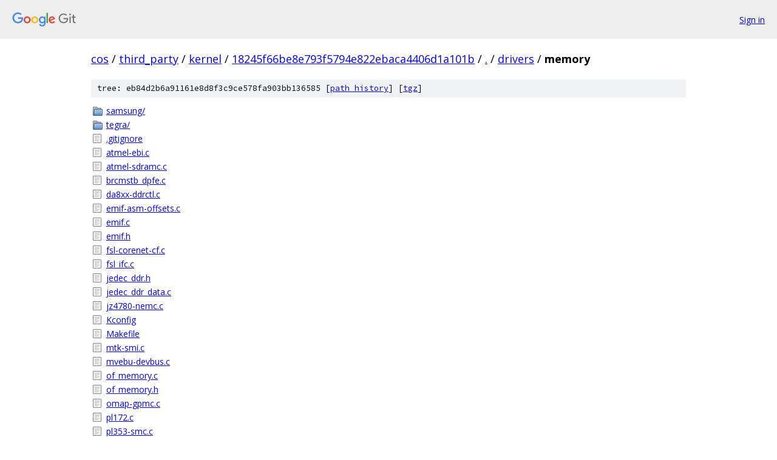

--- FILE ---
content_type: text/html; charset=utf-8
request_url: https://cos.googlesource.com/third_party/kernel/+/18245f66be8e793f5794e822ebaca4406d1a101b/drivers/memory
body_size: 1088
content:
<!DOCTYPE html><html lang="en"><head><meta charset="utf-8"><meta name="viewport" content="width=device-width, initial-scale=1"><title>drivers/memory - third_party/kernel - Git at Google</title><link rel="stylesheet" type="text/css" href="/+static/base.css"><!-- default customHeadTagPart --></head><body class="Site"><header class="Site-header"><div class="Header"><a class="Header-image" href="/"><img src="//www.gstatic.com/images/branding/lockups/2x/lockup_git_color_108x24dp.png" width="108" height="24" alt="Google Git"></a><div class="Header-menu"> <a class="Header-menuItem" href="https://accounts.google.com/AccountChooser?faa=1&amp;continue=https://cos.googlesource.com/login/third_party/kernel/%2B/18245f66be8e793f5794e822ebaca4406d1a101b/drivers/memory">Sign in</a> </div></div></header><div class="Site-content"><div class="Container "><div class="Breadcrumbs"><a class="Breadcrumbs-crumb" href="/?format=HTML">cos</a> / <a class="Breadcrumbs-crumb" href="/third_party/">third_party</a> / <a class="Breadcrumbs-crumb" href="/third_party/kernel/">kernel</a> / <a class="Breadcrumbs-crumb" href="/third_party/kernel/+/18245f66be8e793f5794e822ebaca4406d1a101b">18245f66be8e793f5794e822ebaca4406d1a101b</a> / <a class="Breadcrumbs-crumb" href="/third_party/kernel/+/18245f66be8e793f5794e822ebaca4406d1a101b/">.</a> / <a class="Breadcrumbs-crumb" href="/third_party/kernel/+/18245f66be8e793f5794e822ebaca4406d1a101b/drivers">drivers</a> / <span class="Breadcrumbs-crumb">memory</span></div><div class="TreeDetail"><div class="u-sha1 u-monospace TreeDetail-sha1">tree: eb84d2b6a91161e8d8f3c9ce578fa903bb136585 [<a href="/third_party/kernel/+log/18245f66be8e793f5794e822ebaca4406d1a101b/drivers/memory">path history</a>] <span>[<a href="/third_party/kernel/+archive/18245f66be8e793f5794e822ebaca4406d1a101b/drivers/memory.tar.gz">tgz</a>]</span></div><ol class="FileList"><li class="FileList-item FileList-item--gitTree" title="Tree - samsung/"><a class="FileList-itemLink" href="/third_party/kernel/+/18245f66be8e793f5794e822ebaca4406d1a101b/drivers/memory/samsung/">samsung/</a></li><li class="FileList-item FileList-item--gitTree" title="Tree - tegra/"><a class="FileList-itemLink" href="/third_party/kernel/+/18245f66be8e793f5794e822ebaca4406d1a101b/drivers/memory/tegra/">tegra/</a></li><li class="FileList-item FileList-item--regularFile" title="Regular file - .gitignore"><a class="FileList-itemLink" href="/third_party/kernel/+/18245f66be8e793f5794e822ebaca4406d1a101b/drivers/memory/.gitignore">.gitignore</a></li><li class="FileList-item FileList-item--regularFile" title="Regular file - atmel-ebi.c"><a class="FileList-itemLink" href="/third_party/kernel/+/18245f66be8e793f5794e822ebaca4406d1a101b/drivers/memory/atmel-ebi.c">atmel-ebi.c</a></li><li class="FileList-item FileList-item--regularFile" title="Regular file - atmel-sdramc.c"><a class="FileList-itemLink" href="/third_party/kernel/+/18245f66be8e793f5794e822ebaca4406d1a101b/drivers/memory/atmel-sdramc.c">atmel-sdramc.c</a></li><li class="FileList-item FileList-item--regularFile" title="Regular file - brcmstb_dpfe.c"><a class="FileList-itemLink" href="/third_party/kernel/+/18245f66be8e793f5794e822ebaca4406d1a101b/drivers/memory/brcmstb_dpfe.c">brcmstb_dpfe.c</a></li><li class="FileList-item FileList-item--regularFile" title="Regular file - da8xx-ddrctl.c"><a class="FileList-itemLink" href="/third_party/kernel/+/18245f66be8e793f5794e822ebaca4406d1a101b/drivers/memory/da8xx-ddrctl.c">da8xx-ddrctl.c</a></li><li class="FileList-item FileList-item--regularFile" title="Regular file - emif-asm-offsets.c"><a class="FileList-itemLink" href="/third_party/kernel/+/18245f66be8e793f5794e822ebaca4406d1a101b/drivers/memory/emif-asm-offsets.c">emif-asm-offsets.c</a></li><li class="FileList-item FileList-item--regularFile" title="Regular file - emif.c"><a class="FileList-itemLink" href="/third_party/kernel/+/18245f66be8e793f5794e822ebaca4406d1a101b/drivers/memory/emif.c">emif.c</a></li><li class="FileList-item FileList-item--regularFile" title="Regular file - emif.h"><a class="FileList-itemLink" href="/third_party/kernel/+/18245f66be8e793f5794e822ebaca4406d1a101b/drivers/memory/emif.h">emif.h</a></li><li class="FileList-item FileList-item--regularFile" title="Regular file - fsl-corenet-cf.c"><a class="FileList-itemLink" href="/third_party/kernel/+/18245f66be8e793f5794e822ebaca4406d1a101b/drivers/memory/fsl-corenet-cf.c">fsl-corenet-cf.c</a></li><li class="FileList-item FileList-item--regularFile" title="Regular file - fsl_ifc.c"><a class="FileList-itemLink" href="/third_party/kernel/+/18245f66be8e793f5794e822ebaca4406d1a101b/drivers/memory/fsl_ifc.c">fsl_ifc.c</a></li><li class="FileList-item FileList-item--regularFile" title="Regular file - jedec_ddr.h"><a class="FileList-itemLink" href="/third_party/kernel/+/18245f66be8e793f5794e822ebaca4406d1a101b/drivers/memory/jedec_ddr.h">jedec_ddr.h</a></li><li class="FileList-item FileList-item--regularFile" title="Regular file - jedec_ddr_data.c"><a class="FileList-itemLink" href="/third_party/kernel/+/18245f66be8e793f5794e822ebaca4406d1a101b/drivers/memory/jedec_ddr_data.c">jedec_ddr_data.c</a></li><li class="FileList-item FileList-item--regularFile" title="Regular file - jz4780-nemc.c"><a class="FileList-itemLink" href="/third_party/kernel/+/18245f66be8e793f5794e822ebaca4406d1a101b/drivers/memory/jz4780-nemc.c">jz4780-nemc.c</a></li><li class="FileList-item FileList-item--regularFile" title="Regular file - Kconfig"><a class="FileList-itemLink" href="/third_party/kernel/+/18245f66be8e793f5794e822ebaca4406d1a101b/drivers/memory/Kconfig">Kconfig</a></li><li class="FileList-item FileList-item--regularFile" title="Regular file - Makefile"><a class="FileList-itemLink" href="/third_party/kernel/+/18245f66be8e793f5794e822ebaca4406d1a101b/drivers/memory/Makefile">Makefile</a></li><li class="FileList-item FileList-item--regularFile" title="Regular file - mtk-smi.c"><a class="FileList-itemLink" href="/third_party/kernel/+/18245f66be8e793f5794e822ebaca4406d1a101b/drivers/memory/mtk-smi.c">mtk-smi.c</a></li><li class="FileList-item FileList-item--regularFile" title="Regular file - mvebu-devbus.c"><a class="FileList-itemLink" href="/third_party/kernel/+/18245f66be8e793f5794e822ebaca4406d1a101b/drivers/memory/mvebu-devbus.c">mvebu-devbus.c</a></li><li class="FileList-item FileList-item--regularFile" title="Regular file - of_memory.c"><a class="FileList-itemLink" href="/third_party/kernel/+/18245f66be8e793f5794e822ebaca4406d1a101b/drivers/memory/of_memory.c">of_memory.c</a></li><li class="FileList-item FileList-item--regularFile" title="Regular file - of_memory.h"><a class="FileList-itemLink" href="/third_party/kernel/+/18245f66be8e793f5794e822ebaca4406d1a101b/drivers/memory/of_memory.h">of_memory.h</a></li><li class="FileList-item FileList-item--regularFile" title="Regular file - omap-gpmc.c"><a class="FileList-itemLink" href="/third_party/kernel/+/18245f66be8e793f5794e822ebaca4406d1a101b/drivers/memory/omap-gpmc.c">omap-gpmc.c</a></li><li class="FileList-item FileList-item--regularFile" title="Regular file - pl172.c"><a class="FileList-itemLink" href="/third_party/kernel/+/18245f66be8e793f5794e822ebaca4406d1a101b/drivers/memory/pl172.c">pl172.c</a></li><li class="FileList-item FileList-item--regularFile" title="Regular file - pl353-smc.c"><a class="FileList-itemLink" href="/third_party/kernel/+/18245f66be8e793f5794e822ebaca4406d1a101b/drivers/memory/pl353-smc.c">pl353-smc.c</a></li><li class="FileList-item FileList-item--regularFile" title="Regular file - ti-aemif.c"><a class="FileList-itemLink" href="/third_party/kernel/+/18245f66be8e793f5794e822ebaca4406d1a101b/drivers/memory/ti-aemif.c">ti-aemif.c</a></li><li class="FileList-item FileList-item--regularFile" title="Regular file - ti-emif-pm.c"><a class="FileList-itemLink" href="/third_party/kernel/+/18245f66be8e793f5794e822ebaca4406d1a101b/drivers/memory/ti-emif-pm.c">ti-emif-pm.c</a></li><li class="FileList-item FileList-item--regularFile" title="Regular file - ti-emif-sram-pm.S"><a class="FileList-itemLink" href="/third_party/kernel/+/18245f66be8e793f5794e822ebaca4406d1a101b/drivers/memory/ti-emif-sram-pm.S">ti-emif-sram-pm.S</a></li></ol></div></div> <!-- Container --></div> <!-- Site-content --><footer class="Site-footer"><div class="Footer"><span class="Footer-poweredBy">Powered by <a href="https://gerrit.googlesource.com/gitiles/">Gitiles</a>| <a href="https://policies.google.com/privacy">Privacy</a>| <a href="https://policies.google.com/terms">Terms</a></span><span class="Footer-formats"><a class="u-monospace Footer-formatsItem" href="?format=TEXT">txt</a> <a class="u-monospace Footer-formatsItem" href="?format=JSON">json</a></span></div></footer></body></html>